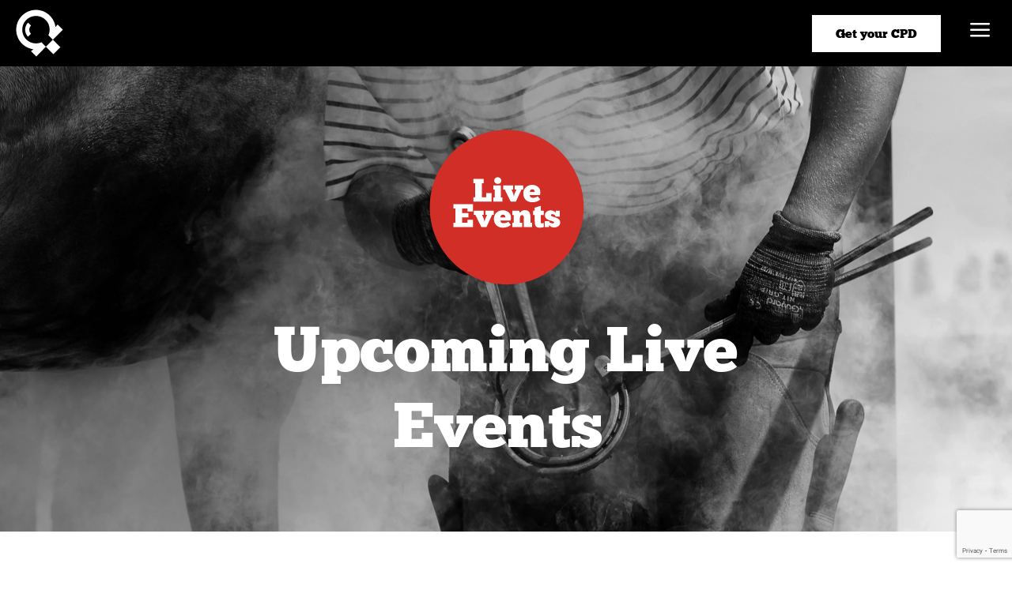

--- FILE ---
content_type: text/html; charset=utf-8
request_url: https://www.google.com/recaptcha/api2/anchor?ar=1&k=6Le0b40mAAAAAGJpYBI0CzA35Lxy1QBeBUWYMdor&co=aHR0cHM6Ly9zY2llbnRpZmljaG9yc2VzaG9laW5nLmNvLnVrOjQ0Mw..&hl=en&v=naPR4A6FAh-yZLuCX253WaZq&size=invisible&anchor-ms=20000&execute-ms=15000&cb=z2k5qtwdgu7
body_size: 45124
content:
<!DOCTYPE HTML><html dir="ltr" lang="en"><head><meta http-equiv="Content-Type" content="text/html; charset=UTF-8">
<meta http-equiv="X-UA-Compatible" content="IE=edge">
<title>reCAPTCHA</title>
<style type="text/css">
/* cyrillic-ext */
@font-face {
  font-family: 'Roboto';
  font-style: normal;
  font-weight: 400;
  src: url(//fonts.gstatic.com/s/roboto/v18/KFOmCnqEu92Fr1Mu72xKKTU1Kvnz.woff2) format('woff2');
  unicode-range: U+0460-052F, U+1C80-1C8A, U+20B4, U+2DE0-2DFF, U+A640-A69F, U+FE2E-FE2F;
}
/* cyrillic */
@font-face {
  font-family: 'Roboto';
  font-style: normal;
  font-weight: 400;
  src: url(//fonts.gstatic.com/s/roboto/v18/KFOmCnqEu92Fr1Mu5mxKKTU1Kvnz.woff2) format('woff2');
  unicode-range: U+0301, U+0400-045F, U+0490-0491, U+04B0-04B1, U+2116;
}
/* greek-ext */
@font-face {
  font-family: 'Roboto';
  font-style: normal;
  font-weight: 400;
  src: url(//fonts.gstatic.com/s/roboto/v18/KFOmCnqEu92Fr1Mu7mxKKTU1Kvnz.woff2) format('woff2');
  unicode-range: U+1F00-1FFF;
}
/* greek */
@font-face {
  font-family: 'Roboto';
  font-style: normal;
  font-weight: 400;
  src: url(//fonts.gstatic.com/s/roboto/v18/KFOmCnqEu92Fr1Mu4WxKKTU1Kvnz.woff2) format('woff2');
  unicode-range: U+0370-0377, U+037A-037F, U+0384-038A, U+038C, U+038E-03A1, U+03A3-03FF;
}
/* vietnamese */
@font-face {
  font-family: 'Roboto';
  font-style: normal;
  font-weight: 400;
  src: url(//fonts.gstatic.com/s/roboto/v18/KFOmCnqEu92Fr1Mu7WxKKTU1Kvnz.woff2) format('woff2');
  unicode-range: U+0102-0103, U+0110-0111, U+0128-0129, U+0168-0169, U+01A0-01A1, U+01AF-01B0, U+0300-0301, U+0303-0304, U+0308-0309, U+0323, U+0329, U+1EA0-1EF9, U+20AB;
}
/* latin-ext */
@font-face {
  font-family: 'Roboto';
  font-style: normal;
  font-weight: 400;
  src: url(//fonts.gstatic.com/s/roboto/v18/KFOmCnqEu92Fr1Mu7GxKKTU1Kvnz.woff2) format('woff2');
  unicode-range: U+0100-02BA, U+02BD-02C5, U+02C7-02CC, U+02CE-02D7, U+02DD-02FF, U+0304, U+0308, U+0329, U+1D00-1DBF, U+1E00-1E9F, U+1EF2-1EFF, U+2020, U+20A0-20AB, U+20AD-20C0, U+2113, U+2C60-2C7F, U+A720-A7FF;
}
/* latin */
@font-face {
  font-family: 'Roboto';
  font-style: normal;
  font-weight: 400;
  src: url(//fonts.gstatic.com/s/roboto/v18/KFOmCnqEu92Fr1Mu4mxKKTU1Kg.woff2) format('woff2');
  unicode-range: U+0000-00FF, U+0131, U+0152-0153, U+02BB-02BC, U+02C6, U+02DA, U+02DC, U+0304, U+0308, U+0329, U+2000-206F, U+20AC, U+2122, U+2191, U+2193, U+2212, U+2215, U+FEFF, U+FFFD;
}
/* cyrillic-ext */
@font-face {
  font-family: 'Roboto';
  font-style: normal;
  font-weight: 500;
  src: url(//fonts.gstatic.com/s/roboto/v18/KFOlCnqEu92Fr1MmEU9fCRc4AMP6lbBP.woff2) format('woff2');
  unicode-range: U+0460-052F, U+1C80-1C8A, U+20B4, U+2DE0-2DFF, U+A640-A69F, U+FE2E-FE2F;
}
/* cyrillic */
@font-face {
  font-family: 'Roboto';
  font-style: normal;
  font-weight: 500;
  src: url(//fonts.gstatic.com/s/roboto/v18/KFOlCnqEu92Fr1MmEU9fABc4AMP6lbBP.woff2) format('woff2');
  unicode-range: U+0301, U+0400-045F, U+0490-0491, U+04B0-04B1, U+2116;
}
/* greek-ext */
@font-face {
  font-family: 'Roboto';
  font-style: normal;
  font-weight: 500;
  src: url(//fonts.gstatic.com/s/roboto/v18/KFOlCnqEu92Fr1MmEU9fCBc4AMP6lbBP.woff2) format('woff2');
  unicode-range: U+1F00-1FFF;
}
/* greek */
@font-face {
  font-family: 'Roboto';
  font-style: normal;
  font-weight: 500;
  src: url(//fonts.gstatic.com/s/roboto/v18/KFOlCnqEu92Fr1MmEU9fBxc4AMP6lbBP.woff2) format('woff2');
  unicode-range: U+0370-0377, U+037A-037F, U+0384-038A, U+038C, U+038E-03A1, U+03A3-03FF;
}
/* vietnamese */
@font-face {
  font-family: 'Roboto';
  font-style: normal;
  font-weight: 500;
  src: url(//fonts.gstatic.com/s/roboto/v18/KFOlCnqEu92Fr1MmEU9fCxc4AMP6lbBP.woff2) format('woff2');
  unicode-range: U+0102-0103, U+0110-0111, U+0128-0129, U+0168-0169, U+01A0-01A1, U+01AF-01B0, U+0300-0301, U+0303-0304, U+0308-0309, U+0323, U+0329, U+1EA0-1EF9, U+20AB;
}
/* latin-ext */
@font-face {
  font-family: 'Roboto';
  font-style: normal;
  font-weight: 500;
  src: url(//fonts.gstatic.com/s/roboto/v18/KFOlCnqEu92Fr1MmEU9fChc4AMP6lbBP.woff2) format('woff2');
  unicode-range: U+0100-02BA, U+02BD-02C5, U+02C7-02CC, U+02CE-02D7, U+02DD-02FF, U+0304, U+0308, U+0329, U+1D00-1DBF, U+1E00-1E9F, U+1EF2-1EFF, U+2020, U+20A0-20AB, U+20AD-20C0, U+2113, U+2C60-2C7F, U+A720-A7FF;
}
/* latin */
@font-face {
  font-family: 'Roboto';
  font-style: normal;
  font-weight: 500;
  src: url(//fonts.gstatic.com/s/roboto/v18/KFOlCnqEu92Fr1MmEU9fBBc4AMP6lQ.woff2) format('woff2');
  unicode-range: U+0000-00FF, U+0131, U+0152-0153, U+02BB-02BC, U+02C6, U+02DA, U+02DC, U+0304, U+0308, U+0329, U+2000-206F, U+20AC, U+2122, U+2191, U+2193, U+2212, U+2215, U+FEFF, U+FFFD;
}
/* cyrillic-ext */
@font-face {
  font-family: 'Roboto';
  font-style: normal;
  font-weight: 900;
  src: url(//fonts.gstatic.com/s/roboto/v18/KFOlCnqEu92Fr1MmYUtfCRc4AMP6lbBP.woff2) format('woff2');
  unicode-range: U+0460-052F, U+1C80-1C8A, U+20B4, U+2DE0-2DFF, U+A640-A69F, U+FE2E-FE2F;
}
/* cyrillic */
@font-face {
  font-family: 'Roboto';
  font-style: normal;
  font-weight: 900;
  src: url(//fonts.gstatic.com/s/roboto/v18/KFOlCnqEu92Fr1MmYUtfABc4AMP6lbBP.woff2) format('woff2');
  unicode-range: U+0301, U+0400-045F, U+0490-0491, U+04B0-04B1, U+2116;
}
/* greek-ext */
@font-face {
  font-family: 'Roboto';
  font-style: normal;
  font-weight: 900;
  src: url(//fonts.gstatic.com/s/roboto/v18/KFOlCnqEu92Fr1MmYUtfCBc4AMP6lbBP.woff2) format('woff2');
  unicode-range: U+1F00-1FFF;
}
/* greek */
@font-face {
  font-family: 'Roboto';
  font-style: normal;
  font-weight: 900;
  src: url(//fonts.gstatic.com/s/roboto/v18/KFOlCnqEu92Fr1MmYUtfBxc4AMP6lbBP.woff2) format('woff2');
  unicode-range: U+0370-0377, U+037A-037F, U+0384-038A, U+038C, U+038E-03A1, U+03A3-03FF;
}
/* vietnamese */
@font-face {
  font-family: 'Roboto';
  font-style: normal;
  font-weight: 900;
  src: url(//fonts.gstatic.com/s/roboto/v18/KFOlCnqEu92Fr1MmYUtfCxc4AMP6lbBP.woff2) format('woff2');
  unicode-range: U+0102-0103, U+0110-0111, U+0128-0129, U+0168-0169, U+01A0-01A1, U+01AF-01B0, U+0300-0301, U+0303-0304, U+0308-0309, U+0323, U+0329, U+1EA0-1EF9, U+20AB;
}
/* latin-ext */
@font-face {
  font-family: 'Roboto';
  font-style: normal;
  font-weight: 900;
  src: url(//fonts.gstatic.com/s/roboto/v18/KFOlCnqEu92Fr1MmYUtfChc4AMP6lbBP.woff2) format('woff2');
  unicode-range: U+0100-02BA, U+02BD-02C5, U+02C7-02CC, U+02CE-02D7, U+02DD-02FF, U+0304, U+0308, U+0329, U+1D00-1DBF, U+1E00-1E9F, U+1EF2-1EFF, U+2020, U+20A0-20AB, U+20AD-20C0, U+2113, U+2C60-2C7F, U+A720-A7FF;
}
/* latin */
@font-face {
  font-family: 'Roboto';
  font-style: normal;
  font-weight: 900;
  src: url(//fonts.gstatic.com/s/roboto/v18/KFOlCnqEu92Fr1MmYUtfBBc4AMP6lQ.woff2) format('woff2');
  unicode-range: U+0000-00FF, U+0131, U+0152-0153, U+02BB-02BC, U+02C6, U+02DA, U+02DC, U+0304, U+0308, U+0329, U+2000-206F, U+20AC, U+2122, U+2191, U+2193, U+2212, U+2215, U+FEFF, U+FFFD;
}

</style>
<link rel="stylesheet" type="text/css" href="https://www.gstatic.com/recaptcha/releases/naPR4A6FAh-yZLuCX253WaZq/styles__ltr.css">
<script nonce="0ek84TaNwNjdZk__dbqxsQ" type="text/javascript">window['__recaptcha_api'] = 'https://www.google.com/recaptcha/api2/';</script>
<script type="text/javascript" src="https://www.gstatic.com/recaptcha/releases/naPR4A6FAh-yZLuCX253WaZq/recaptcha__en.js" nonce="0ek84TaNwNjdZk__dbqxsQ">
      
    </script></head>
<body><div id="rc-anchor-alert" class="rc-anchor-alert"></div>
<input type="hidden" id="recaptcha-token" value="[base64]">
<script type="text/javascript" nonce="0ek84TaNwNjdZk__dbqxsQ">
      recaptcha.anchor.Main.init("[\x22ainput\x22,[\x22bgdata\x22,\x22\x22,\[base64]/[base64]/UC5qKyJ+IjoiRToiKStELm1lc3NhZ2UrIjoiK0Quc3RhY2spLnNsaWNlKDAsMjA0OCl9LGx0PWZ1bmN0aW9uKEQsUCl7UC5GLmxlbmd0aD4xMDQ/[base64]/dltQKytdPUY6KEY8MjA0OD92W1ArK109Rj4+NnwxOTI6KChGJjY0NTEyKT09NTUyOTYmJkUrMTxELmxlbmd0aCYmKEQuY2hhckNvZGVBdChFKzEpJjY0NTEyKT09NTYzMjA/[base64]/[base64]/MjU1OlA/NToyKSlyZXR1cm4gZmFsc2U7cmV0dXJuIEYuST0oTSg0NTAsKEQ9KEYuc1k9RSxaKFA/[base64]/[base64]/[base64]/bmV3IGxbSF0oR1swXSk6bj09Mj9uZXcgbFtIXShHWzBdLEdbMV0pOm49PTM/bmV3IGxbSF0oR1swXSxHWzFdLEdbMl0pOm49PTQ/[base64]/[base64]/[base64]/[base64]/[base64]\x22,\[base64]\\u003d\\u003d\x22,\x22ajTCkMOBwo3DrEXDnsKHwrJEw7rDrcOOKcKCw4E6w5PDucOyUsKrAcK+w6/[base64]/[base64]/DtiwXw5Ykw69HwqnCkh8Ow54OwqZNw6TCjsKywpFdGyh0IH0gFWTCt0bCmsOEwqBfw6BVBcO4wq1/SDZIw4EKw53DtcK2wpRKDmLDr8KTJcObY8Ktw5rCmMO5E2/DtS0UOsKFbsOkwrbCuncJPDgqIsOvR8KtCMKGwptmwpbCqsKRIRnCnsKXwot/wqgLw7rCu0AIw7skdRs8w7/[base64]/DnsO+w73DgcKaQcO9FcO/w4BUwo0WN1JXa8OjAcOHwpsrQ05sAWw/asKMJWl0YAzDh8KDwokgwo4KKAfDvMOKd8OJFMKpw67DkcKPHBFow7TCuwFswo1PK8KWTsKgwr/CpmPCv8OWZ8K6wqF9TR/Ds8O4w5x/[base64]/DssKDYnHDk8OMwqjCk3BgwrnChsKbf8OSwoTCokZfCFrClMKjw5zCkcKMMxJRQjoXQMKlw7LCtcKtwqDCq2LDih3DssKEw6vDkH5SbMKfT8ODaHR/cMO3wo1twpdLE0HDicO2fgpKBsKTwpbCpDJ5w59QDFETf13Cin/CrcKVw6PDgcOSMjHCl8KSw4LDjMKeIylccmLCqcOxK1bCmjMnwo8Mw4d3L1vDgMKRw6hgEXJfKsKnw4JJL8Kzw4d/Hmh1JjPDlUYxSMOUwqUlwq7CqmLDosO7wr9gQMKIJX9RAw86wqjDvsOMBcK4w4fDu2RNT2rDnEs6wpozw6rCi0EddU09w5zDtws6KHQrBMOuFsKjw5k9wpLDuQXDvH12w7/DnT06w4rChyEJMsOPwpxTw4/DmMOGw7PCrcKIM8Ozw4fDiEkgw55Sw7BDAcKdFMKnwp8sRcOowoQmw4smSMOUw40QFyvDoMOmwpE/w69iTMKnKcOnwrrCjMODcRN8UhfCtx/[base64]/[base64]/CsDF0w73CnVJ2wqjCjMKvQg56f0scYSkDwp3CrsOKw6VDwqzDu2PDrcKCBsK1BlPDqcKAWsKMwrrCvgHCo8O6F8KzHHnCgmPDmsOqD3DCkjXDoMOKZcKrDAgpP1cULVnCocKcw44YwqpyHQhlw7rCocKlw4jDqsOuwozCpwcYDcOoFCzDmCdnw4/CpsOPUMOgwpXDjCbDtMKlwoxVNMK9wqnDj8OnSicSSMK7w6/[base64]/DnWnDu2k7wrUvXcO9c8K3wpoGJjHDvBBCc8KQPXnDn8KVwpNYw41bw4g6w5nDvMOMw4/Dgn7Dh0AcCsOkFiVEYUvCoHt7wpnCllXCm8OPAjk4w5I9FXh+w4XCqMKsMxfCihAFCsOcMsKeUcK3YMOFw4x+wp3Cg3oxOjfCg2LDvlnCsl1kb8Klw5FOB8OrFGUkw4zDr8OgIwZSacKDe8KhwoTCmHzDlyB0aWZfwqHDhlLCv1rCnmlJBkZsw6/DpRLCssOww6lyw6R5UCQpw6gmTj5iCcKVw6Bjw4UDwrF+woTDpcOLw6/DqwPDtijDvMKVYl5yQ2XCm8ORwqPChFHDjTIWWCzDicKxZcO4w7MmZsK7w7DCqsKUE8K7VsO1wpsEw6ETw5Vswq7CoUvCrkg2H8KXw5c8w4tKCFh8w58qwrPDs8O9w7TDo1g5QMKsw7jDqjNjwqXCoMOSd8OPESbCjSjCjxXCisKYCx/DjMOzccO/[base64]/DqQ7Ct8KJw4jDmU0DBUkIMcO2wq5LFcKFwqLDrsK8wobDoAJzwolwL34rGsKQw4zDqkBuIMK6wrnDl1g9Qj3ConQKGcOiLcKAFAfCm8OWMMKlwqgYw4fCjj/[base64]/wr8ewrUNw5cZIMKPAi/DucKiwqDCrcOnw5dFw7wXKQDCp1EwaMOkw4nCuULDksOmdsKhb8KDw6glw6XDjxnCj00cf8O1ccO/IXg1NsKpesOewr40LcO1elHDjsKRw6PCo8KSZ0nDilZeC8KadnzDlMOgw6E6w5pbBCIBSsKaJMKqw6nCucOsw4zCksO+w4nCgnTDs8K6w7lfHg/CjU7Cv8KKRMOJw7rDgCZGw67DjxcLwq3DrmvDoBMrRcOIwqQ7w4ANw7bCksOzw6rCm3FBfyPDp8O7ZERHTMK/w7EdN0/CkMOnwpjCihlHw4FrewMzwr4Aw6LCi8Klwp0twojCicOGwrJPwrJhw6oeNlLCtgtiOBlcw405B2J+G8Oqw6PDuhJUXHY7wo/DgMKqAToEKHYHwoTDn8Kgw47Ci8OpwrdMw5rDoMOGwpl4I8KFw5PDgsK0wrDCgnp/[base64]/CD3CoT4pwoUgw6vCs8O4wpwQfFFiwoQ+w7rDrSDCjMOOw4QewqNywqUmasOxwrXCs01jwoU/ZnwTw4LDvFXCqgxUw5UTw5HCoH/[base64]/DlsOzDcKDMsKFZwB6Q2jDkMKROjnCmMKUwrzCnMOub33DvD0dGMKuIkzCosOSw78tLsK0w5dhDsKjG8Kyw7jDvMKfwq7CrsOcw5VWaMOYwos9JXd6wpTCs8ORPStBUicywpYnwpg2Y8KUWMKSw5M5BcKwwrU5w7REw5XCpEQmwqZ/wpwlYn8VwpLDs0xMasKnw4xPw4kTwqt1X8KEw47DksK/[base64]/[base64]/[base64]/[base64]/DpsOpZ8OUw6UKw6NoO8K2wpLCigPCjTdew4oIcsOYAcK0wp3DlQpCwqh6YlfDosKuw6nDgmLDs8OrwoVMw60LDU7CimwRfFzCi1HCtcKxHcKVC8KmwoPCj8OQwrFaFMOYwrx8bxfDpsKJHiPCpz1MD2/DicKaw6PDtMOWwrVewoLCs8KZw5V1w4lyw4YXw7/CpAJ4wrg0w5Uqwq0/[base64]/Do8Kmcik7CFIwem5hUcKCwozDr29INMKiw5B0OsKyVmTCl8OIwo7CrMODwpBsPHh5LWgRDEtuUcK9w5QwKVrCqcOPU8Kpw6wbcQrDnxHCjADCgsOwwozChAR5Bw0ew79sdmvCjDVsw5g/GcKxwrfDrUrCo8O7wr5AwpLCjMKDYsKEWk3CgcOaw5LDmsOvVsOIw5jCnMKhw60Wwrs8wq1gwr/CisKGw58cw5TCqsKNw7zDiSJ6OcK3cMK6GDLCgy0uw5jCuF4Aw4DDkgNJwrEjw6DCtCbDpF9UEsOLwrZ7acOGCMKYQ8KSw7I/wofCgzLDv8KaGlYjTDLDqU7DthN2wq8jUMKpCXNbbsOxwrXCtH9dwq5Iwo/CuAdQw5bDmEQ2RDLCssOWwro6ccOEw67CicOfwqpzJk/DtEcqBVQpXsO4I0t7RB7CjsO+RhVaS35qw6fCiMOfwoDCpMOldzk4A8KJw5YGw4IHw4vDt8KOPQfDihFsRMOyXiXCr8K3IRbDq8OMIcKywr9zwp3DnhXDrVDCnhfCl37Ck17Dt8K8NkMtw41sw40ZDcKBTsKDCTkQEA/CnRnDoTjDiHrDgCzDj8Otwr10wr/ChsKROlXDqhrClcKfPwzCukXDusKZw6gfGsKxJVM1w7PCpn3DnSzDrsOze8O/wojCoiYHeGbCmgzDhHbDk3IyZRbCucK2woUdw6jDmsKpYTPCoScOOEXClcKawqLDmRHDjMOLEFTDvsOQPyNHw5t1wonDpMKOax/CtcOlcUwzV8K9FzXDsiPDrMOSPWvCnSMUIMKBwoPCmcK6aMOHw6nCny52wpdmwpxSFT/CqMOnNsKYwrAXEEV+dRNcJsKfJDpYXwPDnGRyGBUiwpLCvzbDkcKuw7jDr8KXwowpLWjCk8KMw7FOdBvCjsKHAwh1wpIefWVLP8Oow5jDrcKCw4Vlw58WaSrCsGVUPcKiw6NFZcKow5k/wqV1KsK6wrYpVy8xw7x+RMKIw6ZHwovCjcKoI1bClMKgYgciw6J4w4lGWTHCkMOJMxnDlQoTUhhqfio0woZwSBjDqhDCs8KBJzF3JsKYEMKvw6JSdAbDvnHCgVsxw6Z2bnLDtMO9wqHDijfDuMOvecOew40iKTpTMhjDlz55wo/DpMOVDjrDvcKnAhV4PMOuw7DDpMK4w7nCmSjCtsO4BXrCqsKAw4wxwo/[base64]/aUQ3EgpXEGwJwrEZbwYvKkwwKMKUbcOCSFrCksOGSxQ9w7zDkjHCiMKqX8OtH8Onwq/CnX0rQQxHw5hWPsKgw44YC8OjwobDtHTCkXcBw6bDuztEw6l0dSNgw7jDhsOFEyLCqMKDSMO4NcOsQsODw63Cl3XDlcK8DsOWKkfDoBTCisOlw6zChxFmEMO0wpt0f1pceAnCmjc4UsO/w6YFwqwZXBPClT3CkDEww4xIwojChMOrwonCvMO4fxsAwqQnJMKLRFUfFlrCrWRCMzlTwo1vaHZKHGBFf1RqKzUbw5cCFwrCvcK7CcOxwrXDiVPDmcK+AMK7TEsjw43DlMOGb0YHwrI/NMKQw6/Cn1DDpsKOelfCgcKHw7XCtsKiw649wpjCpcOwXmkdw6jDkXLCkAnCuT44d2pARAMuwrXCh8OKwqgIw4nCm8K3a3vDpMKfQDbCulDDmTvDjA5NwqcWw6vCt1BPw53CtxJmD0jCvgYVSw/DnA8mw6rCjcOpTcOjwrbCtMOmF8K2D8OSwrlFw5Q7wqPDgCLDsVY/wrTDjxFVwp3DrCDDn8O3YsO2WkEzEMOCD2Ikwo7CvMOOw4ZCR8KraEnCkjrCjg7Cn8KfHhdTccO7w5bCjBnCnMOJwqzDmnhsU2/[base64]/Wh7Djn0NFx50QWvCkVlTwpkYw50GcTtvwqx1A8KaUsKmFsO+wqHCgMKUwqfCnEDClG5uw7MOwqgcKj7DgFPCoVV1EMOqw7wzUnnCqsO/TMKeDcKzaMKeGMKgw4fDqyrCgXzDumVoNcO3bsKcM8Knw5JwGzFNw5hneiIVScOQdBAsc8KtXF9ew4PCoS5ZCQ9MbcKhwpcNFWTDpMOMVcKHw6nDiU4OR8Otw74BX8ODJDBowpJsfBTDgMKLb8OOw6zDnQrCuhMiw5d8XcKrwr7Cp2ZCUMKcwoM1EsOSwqQFw6/CtsKCSgLCi8KNG1rDii9Kw6UrRsOGVsOzDsKHwrQYw6rCrx5pw40bw60gw6J0wrFAacOhIxtxw7xRwoh5UhvChMK4wqvCpAkuwrlTesOEw7/Dn8KBZCxKwq/ComTCpALDoMOwQBopw6rDsHJGwrnCrQleHH/DkcOmw5kTwr/CksKOwr87wrVHCMOLw4fDiWnCvMOKw7nCqMO/woMYw4UqKBfDpDtfwpF+w7tlKgbCuQpsC8ObbEksVSjChsKuwpHCqSLCrcOzw6ByIsKGGsK8wqAVw7vDqsKuTMK3wrg3w4E/woteTFLCuwR9wpANw5oqwo/DusO6AcK8wpnDlBo9w6A3YMKhRUvCtzhkw4EXDWtrw7HCqnFeeMKfbMOPQ8OxUsKNNRDDtRHDjsOtQMKMDlXDsmnDscOpPcOHw5VsT8K6f8Kbw7TCgMOewrVMfcKRwp7CuSjCrcOkwqfDkcO3NFA/[base64]/AsOFw4VQejRiPXDChzgEJk1Uw5FUf2sxd2cZCFVmw6gYwqlVwpkNwrfCvAUCw6MLw5ZeTcOnw6QBEsK5McKcw5Fuw51Oa0hFwqlvDMKRwppkw7/DukNuw7hPd8K1fDFIwp7Cq8KtCcOawroOdAQaS8KIM1XCjRR9wrLDmMONOG/CgjTDqMOIRMKaV8K4TcKswp3DngwXwoA2woXDjEjDhsO/PcOgwr7DscOVw7pVwpBQwpVgFTPCkcOpCMOfNsOdR3HDjUPDrcK9w6TDmWc8wpd0w67DocOfwoh5wpbCtMKafsKoX8K6GsOfT2vCgk5bworCt09VTzfChcO1BWlFO8OpFsKAw5cxXVnDm8KAD8O5VGrDrR/DmMOOw5rCpndswqEbwp9Yw6vDuSPCt8KHMTsMwpc3wrzDvcKjwq7Ch8OGwrFzwqDDkcOcw6DDjMKwwr3Dhx/[base64]/BsOswpQ0McK/wo/DlsOcPATDusOVcMO+wqvCrsOcYsKnMHIgWSjCocOFasKJXB94w73Chj0ZEMO5OFJOw5HDpcOtTGPCr8KPw5JnG8OKasOlwqYJw7ZrPMOOwp8bPQBcShxydH/CvcKFJMK5HBnDmcKXKsK9Zn0mwpLCvsO/ZsOdYRbDqsODw4Y3LsK4w6Aiw7YiXyJiO8O/FkTCiCrCg8O2NcOZEy/CvsOSwq1VwqQ2wqXDlcKEwr7DrU5cwpAcwoslL8KlIMOrHjxVPcOzwrjDh38sb1rDusK3QTIte8KDVQZqwpB+S3LDpcKlF8KNRRvDqk7CiXArI8ONwpIFVTsWO1vDjMOoHHDCssOZwrlHPsK6wo/DssKPfMOGZ8KdwqTDoMKfwrbDqUp1w7fCssKzQ8O5d8KVZMOrAGfCj03DgsOCGcKLPiQDwoxDw6jCuwzDkD0XQsKcEGHDkVorw7kpBX3CugXCp2rDklHDlMORwqnCmcODwobCjBrDv0vDi8Olwq9SEcK2w70TwrTCvXMVw59SXg/CowfDpMKEw7ojKkXChhPDt8KiTkTDjl4xLX0ew5QdFcOCwr7Ck8OIScOZPQBsPDUdw5wTw7PDoMOmfAdhXcKxw5UZw4R2e0ElL3LDt8KZagwKfh/DncOlw4DChF3CtsOGJy1dGlLDgMKgE0PDosOtw4DDjiPDni0tdcKJw7R3w4TDhx0gwrLDq31DD8Oqw71Rw6JBw61TMcK/KcKECMOBYMK7wqkcwplww4cOccKmJcOqFsKSw4bCs8KVwozDmz9fw6PCtG0nBsOwe8KzScKsVMOBJTV1W8Ohw6rDocObwo7Cg8K3J3JEXMKNUzlzwobDtsOrwoPCgsKiQ8OzNxgSaFYoN0dbUcOeYsK8wqvCvMKKwogmw5TCmsOjw7o/[base64]/DllPCtD7CvX3CmHPDl2oLb8KKTcKHwojDsMKrwpvDmjPDhU/CkR/Cs8KTw7wpAz7DqiTCgT3CuMKuFsOewq9TwoEuesKzbnd9w61rUkZ2wqnCnMKqD8KrVynDvUrDtMOvwoTDjXUdwrPDjGfCrn8lBxbDp2giWj/Dm8OtA8O9w64aw787w5wYKR1TDWfCpcOUw6/CoFxQwqfCnyfDnkrDt8Kqw7pLdHN2A8KZw7vCh8OSWsOiw4tdwqsPw4RYBMKpwrRjw5E7woVbIcOqFDwoWcKuw4MswobDrMOBwpoXw7HDjl/DkkTDp8OoIHJwGsORV8K1IGkcw6Vqwol6wo03woolw73CrDrCmsKIMcK+woAdw5PCksKWLsKEw7DCglNZDCLCmirCnMKIHcK2J8OZPGt9w44fw57Dg1AZw77DuUBXRcK/aTXCksOENcKNfX52S8O2woYDwqI7w6XDhkHDvRtEwocVREPDncOSw7DDtsOxwo4LWXkZwrhBw4/DoMOvw714wp0lwqvDn10Ww4wxw5tCw6Zjw75Yw7rDm8K4RzbDok9rwoFgfDMzwp/Cm8KVB8K0DlXDt8KIWMKHwrzDmsKQPMK2w5XCssOpwrZ7woMsLMK4w4AcwrIYGkxacXtdBMKOZBnDu8KxfMOpacKawrMow6l1aAUoZ8OZwq3DlCdYH8KFw6TCpcO7wqTDgRETwrvCgRRswo8sw4B2w4/DrsKxwp4tdsK8F0oMEjPChy8vw69dPmVLw4PCkMOSw6bCsmEhw6/[base64]/[base64]/CqTBPXcOaUHnCt8KgaVHCtcOlTzxpw6IXw7lBc8Kfw47CisORJcOxUyEqw7LDvcOjwq4WbcKyw40Ew5/Ctn1cXMOnKDfDhsOUKgzDi2jCsHrDu8K0wrfCh8KXJRbCtcOfKCEawowGLThuw74dFG7Cgh3DtTcvO8KKA8KLw7fDvErDtsOJw5vDp1nDtnnDj1bCp8Kuw6ttw6IQDEQVEsKSwq7CsjfCg8OhwoHDrRpBB21/[base64]/CjMOVw7fDrR/CrsOMYy5jKynDg8K/wpoow7oQw47DhkhXC8KCKMKYLVXCrnd0wq7DsMOpwrkNwoFDPsOvw6hAwo8OwpoEQ8Kfw5XDvsOjKMOoDm3Cti45wpDCgC/CssKjw7EyNsK5w4zCpxUfGlLDgwBGKhPDhU81woTDjsOfwq44SHExXcOmwpzDusKXXsK/[base64]/CiHdGw61oOHrDtMOWBsOdwr/DoUbCisOkw57Cn8KOAhg7wp7CpcKAwrslwpJcBsKBMMOSc8Oew5ZJw7fDlgXCssKxBk/[base64]/[base64]/w78qecKcdMOAf8KkTyLCl8O/[base64]/ShvDnBwjwqDCuSN8XsKWwqbCq8Kuw4w/w4Z1ScOiMl7ClQHDoWgREcKHwpwjw4fDqihsw41yTMKzw7fCp8KODgfDm1ZHwpvCkmJzwqphYALDhR/[base64]/w63DuGrDrMODw6vDqxDCh8OVZcKLwqLClMOFJcO1ND3DtSIae8O0cUHDqMOqbcKdEcK3w4rCgcKXwpEWwoXCok/CkD13Zn1zfVnCkh3DrcONBMO4w6LCi8Kbwo3ChMONwoAvVkNLHRo0XXoNe8KGwpTCiRfDo1o+wr47w7HDmsKzw50uw7zCscKvSgAAw58ybMKOfgPDuMO/JMKDaSl/w4DDmg3DusKWTWUVPsOGwrHDjyoAwoXCp8OJw4NOw77CjAd5NMKCRsOcBF3DisKiBVlcwoAQT8O3BhvDoXpzwrUcwqo0wqppRB/CqRfCjW7DshLDlHPDlMOSPTgxWAAyw6HDlk46wrrCsMOaw6Y1wq3DvMO4cmYlw6sqwpUAf8OLCivCkF/DmsK9eRVuD1bDkMKXfznCllc8w5kBw4oDICkfHWDCtMKLVVXClMKbY8KbZcKiwqh5M8KuQlpZw63DsWzClCgHw78MDx1gw41Bwr7Cu0/DkTkYCmt7wqbCuMOJw5B8woIaDcO5wrU5wrXDjsOuwqrCgkvCgMOsw6fDuUdXN2LCqsOiw5EeUMO5w5RdwrLDoSpDw7NUTllBEsOuwp1uwqPChcKzw5VmScKvKcKLe8KvMFhdw5cFw6fCvsOCw7nCgWrCvQZEZWEow6jCuDMww5F/[base64]/VFvCoFfDgsKLw5TDlRQOwp7CqcKjw5kSTcKHw7rDjjLDinrDuD4fw7DDqzPDnn8TIsOKDcKNwrnDkA/DpybDocKvwq87woV7GcOgw7kIw74kZ8KawoU/DcO2d2JINcODLMOpfwFHw6o3wrnCksOswqI7woLCpTXDiDFCdk/CvTHDmMKdw7Rywp3CjgXCqSgewpLCusKbwrHCsSc7wrfDiXfCuMK8RMKlw5fDgsKEwq/[base64]/[base64]/Cp31xw7XDsMK7w77CvsK0TsOWFMORw6NDwqhCaHDDjQFIEHQgw5XDjRs8wr/[base64]/w4HChxjClcKxw7LCl2YJCcKtC3Q5TcKlQMK7wqnCkcOVw7Z0wr3ClsO3axDDrGMbw5/DgTRBIsOlwoVdw7nCvDnCqwdTNgZkw6HDj8O5woRuw6Iuw7/DusKaInbDhMKcwrIWwqkJM8KCdDLCusKhw6XDsMOUwqbCvmEMw77Dij8VwpYscwbCisOuLSxiWAU4IsKbZ8O8AUhHGcK+w53DuWItw6gELhTDlG5Fwr3CtlbDvMObCEN+wqrCqj0Kw6bCvBkZPlvDqCzDnynDqcO+wo7Dt8O5SS/DhFzDgsOjExVQwojCm1tjw6gnF8KZasO2Gh19wqdpZsKCKkw7wrUpwp/DnsO2HMK5ZlrCpArChgzDtHrDqcKRw63DrcOaw6JRP8OGfS57ZAwQWBTDjXHCnx7Dil7Dr3UsOMKUJsOPwoLCpRXDqVbDqsKBGS3DpsO3fsO2wozDmcOjT8KjKcO1w4UhNBo2w6fDtyTClMKRw6fDjDXCpFnCljYdwr/DqMOFwrAuJ8KFw7nCo2jDn8ObIxbDhMOowrokai5eDsKeJkxiwoQEfsKmwpbCg8KeLcK2w6/DjcKXwpPClxNxwq9mwpkawpjDvsO7R1jClVjCp8KJWjwJwpxywrB/[base64]/DmwIoP8KZHxQUHMKuw7UaOcKsb8KPwpvCncKRU2wzDzXDkMOrdMKwLmULEUDDqsO4OXF3DTgQwqVXw50fPMOQwoNfw6rDrjhuXGLCs8KVw5QgwqYPEgkGw6zDlcKdCsK7dQXCp8Ojw7rCrMKAw5zDnMKcwonCogTDn8K5wpcFwoTCkcKxK3nCrXQIX8O/wp/DmcOQw5kaw7o7DcOjw7JKM8OAaMOcwpPDiD8HwrLDv8O8bcOEw5hJCgAkwrZqwqrDsMOpw7vDpg/[base64]/bxd0AXJydcKdcMKbdMKFw4/[base64]/DssOBcWzDq8KQb3nCvcKaQUvDgjgHLsKOVcKbwpDCssKDw57CllrDl8KJwq96d8OYwrFVwpfCmmHCsQXDj8K7BRLDuirCosO9Im7Dq8O4w4/CiG5oA8O4UyHDicKGR8O8dsKcw7kawpNewr3CiMO7wq7CicKNwpgMw4TCkcKzwpfDk3LDpntmBihmcStGw6ZxC8OHwolRwojDiFIPIGzDklxXwqZdwqg6w6HCn2bDmiwAw43DrGNnwrbDtRzDvVNBwqcJw6whw5QzZS/[base64]/[base64]/CiMKkTsOow5E0MiZcwrspQRhKHWVcIcOGZBXCoMKhNQYGwolOw5PCmMOPDsK0Th3DlAZTw5BUJGDCtyMuesKQw7TDrC3Cr2lfHsO+WjBdwrHDlVoYw5EXXMKSwqPDnMOPNMOWwp/DhAnDnjNuw4Vsw4/Cl8Kqwog+Q8Kdw5bDk8Kqw7o4O8KtYsO3NwPDpD7CtcKlw6FOUMOyHcKVw6ttBcOWw4jDjnsyw6LDiA3Dqik6DgB7wpQlZMKPw6PDgHXDksKqwq7DqA8kIMO3QcKgLCjCpjLDsTJpIWHDvA1/b8OPUArDgsOAw45KBn3Dk2/[base64]/ZcO2B0nCgibChMKge04SYiZVwrIZQCxrw7bCsUnCnxLDjU3Cvg5sGMOgH3Epw6gqwo7DqcKowpLCn8KUVT8Iw7vDhA0LwowyYRNgegDCnCbDhXbCkcOEwo85w7jDlcOzw4JFWTkUUMOrw7XCuHXDrnbCi8KHG8K4wq/DlnzDpMKkesK6w6RKQQR7RMKYw4kNMEzDrsOqB8ODw4TDtlobZAzCliIlwqhMw67DlSTChycXwobDn8Khw5M0wrHCvmA4KsOoVkQXwoNiGMKAYSjDhcKsPznDhVxiwqdoHsO6FMOmw60/U8ObAHvDtHoLw6UrwpFhCT52X8Okd8KGwogSJsKqZsK4YFNww7fCjwzDjMOMwrJwKTgjNxdEw4LDgMKuwpTCgsOUVT/[base64]/DhCMLcSfCo3Bfw4rDiMOEBUUpHiIkw5vCusOpwoQpZcOYRsOpEEoLwojCqcOwworCiMKHYznCgMK0w6Bdw77ClTUbIcK/w4JNKRjCosOoMsOzEgzChmkpd0UOScOEf8OBwoBZEMOcwr3DhhRtw6jCgsOcw7LDusKlwqLCv8KTacOEbMOlw5svb8KNw656JcOQw6/CvcKCR8OPw54QD8K0w4t/wrvCi8KSV8O5BkDCqjouYcOCw6QTwqUowqtfw6IOwpzCgCpRZcKnHsOLwpgbwprDk8OGDcKNTi/DkcKPw47CusKswqEgCMKZw6nCpzwaG8KPwp54SWZsWcOWw5VuNQlkwrl2wpkpwq3DmsK0w4dHwrd/w7bCtH1RC8KWw7jCksOWw5vDkBHChsKKNlI/w4o+MMOaw5lRN07CsE3CoFA1wrrDvXjDtlPCjcKYf8OwwrkbwobCkFHCokHCocKhKAzDqcO0GcK+w6zDgn9LCm7CrMO1f0LCv1ROw6PCucKUf2fCncOtw5sCwo4tLcKjbsKDJWrDglTCpycXw7l6fVHCgMKIw5DDj8Olw5nDmcOSw6cWw7F9w5/[base64]/[base64]/CgcOJw6rDuMO8wrTCkFoIWMOMw7V4w77Dj8K1IEVgwqXCl04hVsKPw73CpMKaK8OxwrQqccOQD8O2aWhCw4I/MsOtwp7DkxXCp8OQbhEhSjY2w5/CnDxXwoHCtThtQMK2woNmTMOXw6rDoFnDmcOxwqPDrRZJOSnDkcKQHnPDr2p0CTvDrsO4wrTChcOJwpDCpj/CssOHNTnCksKpwpUIw4nDn3hPw6MrHcOhUMKawrbDhsKITlkhw5fDqgZWWiRkRcKywptSS8O1wqPCiRDDowx8a8OsGQDCmcOVwqTDtcK9wonDqFhGWScxZQt5H8Kkw5B/[base64]/CtknDisOBBnPCisKJLcOUwqrDscO9WyLCsQvDuyjDjcKBb8OaM8KMfsOmwod2DsKtwpvCksORVCnCkQsQwqfCj0kAwo1Fw7bCucKew6t1GcOpwpHDg0PDsGDCh8KDLFplVMO3w5zDvcOIPDZsw4jCisOOwoNiIMKjw6/Cok0Pw6nDnSdpwoTDsStlwqtbHsOlwpckw7Y2ZsODYjvCgHRaJMKdw5/CrsKTw67CvsOXwrZFCBLCnMKMwpbCnDJSZcOZw7M+cMOHw4BpTcOYw4HDkTxZw55zwqTCizoDX8OKwq7CqcOeF8KIw5jDusO1ccKwwr7CsihfezAdFAbCqcOtwq1PIcOhBRViw7/Cr13DswzDmgUGdsKRw6EdRcKBwoAww63CtsOsOWTDgsKtd33CsFnCkcOGAcOxw4/Ci3lNwovCg8Oow5XDt8KewoTCqVQWCsO4KnZ0w7PCtsKiwqDDtsOIworDrsK4wpswwpl/RcKuw7zCrR4Je0Qlw4wbTMKZwprDkMK8w7RqwpjDqMOlR8O1wqXCoMO0WH7Dj8KmwqQ7w5Atw45BeXAzwrZtIlEZF8K6OjfDpQc5IS5Ww7TDgcOOLsOHWsOHwr4fw6Z2w4TCgcKWwovDrcKADQbDnkTDkxARfxLDpcK6wrNmU2pcw5TChURUwp/CjcK2NsOHwqgQwosnwpd4wq56wpfDtljCunTDrx/DvwXCt0hOP8ObEsKgcEDDtzzDsR48DcK/wofCu8Oxw4U7a8OhBcOhwp3CkMKONw/DksOkwqNxwr1Ow5jCrsOJfUnCr8KIEcOyw5DCtMOLwr5OwpJmAm/DuMK5YkjCqjzCg24ZVWh8LMOOw4bCpm1BKU/DqcKfUsO2EMOJSzMWdlcRVyTCplHDpMK2w7/CksKXwrVFw7vDtBXCvRnChh7CssOsw4jCk8OhwpodwpcjLiBedhB/w6XDiU3DnynCjSjCkMKXJWRMRE1lwqddwqxYdMKiw4RgTFHCo8KZw7XClcKybsO7acKow4nCu8K2woPCiRPCgsORw5zDvsOsBjgMwrjDtcO7wo/CjDl/wqrDtsKzw6XCoyQlw7IEMcKBax7CvMKRw5MAasO6L3rCuXZmAmFtIsKow7JeaS/[base64]/CmxsBw5cyFMKRw7MOd2c3w7DDlMOaG8OPw7RHRhzCpMK5SsKLw73Dv8Ouw5NCVcOPwpfDosO/KMOlbF/DrMOhwqLDuRnDnzrDr8KFwpnDosKuUsOKw4PDnsOiLHvCqkTDiSrDnsOWwopOwoTCjXAjw4pzwoldCMKewrDClxDDn8KlJMKEEBp6OsKoNzPDg8O2NzNGKcK/EsOkw5UZwqjDjA9cGcKEw7Qke3rDtsK5w5DCh8KJw6F/wrbCrG83WsK/[base64]/[base64]/DqjTDvsKLRMK9KsOTPQI3wqXDgW3Dq8O8LsOPVMOBMzEjbMOQZMOdIhLCiSJVZsKQw5jDtsOWw7fCjTAxw6gawrcEw7dOw6DCu2PDpG4UworDo1jCo8O0IjoYw69kwrgXwqEEPcK+wpI2QsKGwq3CjcOyUsKeKXNbwrXCnsOGEQxDX1TCpsK4wo/CiDrDr0HCqMKWb2vDocOBw43DtS4wdMKVw7Mzey5PUMOAwrfDsz7DlSY/wq5dSMKCbAgUwr3Ds8OfVSdkZw/DpMK6MHzCliTCrMOCbsOaSzgKw5tVBcKKwoXCi2x7IcO3EcKXHHLDrsOVw4V/[base64]/DvsOgwrDDlcK8N8Oybi4OGcK8Onsab8KAw7/[base64]/wrTDt8OPMW3Cp8Kgw4LCowPDi8Kew5/DmsK2woAHwqdyUnZZw6zCu1RWc8K/w5PCocKxQsO/w4vDjsKvwo8YfQ9WCMKiZ8OFwqkae8ODJsOhVcOFw6nDqwHCjjbDusOPw6nCvsKLw75nfsKrw5PDm2MoXxXCgXhnw54vwph9wqPCulDCs8O8w4TDsE5zwobCiMO2Zw/Cm8OSw7R4wovCrHFUw6tqw5Yjw4ppw5vDosOdDcOuwrJsw4RCF8OoWcOecyrCg2DDj8Owc8O6QcK/wpdIw5JvEcOtw5gmwpdaw6s1BcKuwqvCuMO4egsDw74gwq3DgcOQJMO0w7HCjMORw4NIwrnDusKzw6zDrMKsBQgDw7dcw58DQjZ6w6ZfLMO5YcOQwphtw4pcwrfCocOTwqkYcMOJwqfCisKXYnTDq8KWFmx/w7hEZG/CjcOzT8OVw7LDucKpw47DpnsYw7/DpsO+wqMFw5rDvAvCmcO7w4nChsKnwpdNRjvDpVB/[base64]/[base64]/w6UvTQQNwqrDq8K0RjLCm8Oxw5hWw5fCgWwGwpwWdsKvwqLDosKWecKkBz3CsVN+AFjDk8O/UG/DpVXDscKKwrvDssO9w549VDTCoT/CpRo3wot/C8KtFMKMQWLDrsKnwp4qwod9MGHCtk7ChcKMFQpyE1h6LAjCrMOcwr4Fw5/[base64]/[base64]\\u003d\\u003d\x22],null,[\x22conf\x22,null,\x226Le0b40mAAAAAGJpYBI0CzA35Lxy1QBeBUWYMdor\x22,0,null,null,null,1,[21,125,63,73,95,87,41,43,42,83,102,105,109,121],[7241176,748],0,null,null,null,null,0,null,0,null,700,1,null,0,\x22CvkBEg8I8ajhFRgAOgZUOU5CNWISDwjmjuIVGAA6BlFCb29IYxIPCJrO4xUYAToGcWNKRTNkEg8I8M3jFRgBOgZmSVZJaGISDwjiyqA3GAE6BmdMTkNIYxIPCN6/tzcYADoGZWF6dTZkEg8I2NKBMhgAOgZBcTc3dmYSDgi45ZQyGAE6BVFCT0QwEg8I0tuVNxgAOgZmZmFXQWUSDwiV2JQyGAA6BlBxNjBuZBIPCMXziDcYADoGYVhvaWFjEg8IjcqGMhgBOgZPd040dGYSDgiK/Yg3GAA6BU1mSUk0GhwIAxIYHRG78OQ3DrceDv++pQYZxJ0JGZzijAIZ\x22,0,0,null,null,1,null,0,0],\x22https://scientifichorseshoeing.co.uk:443\x22,null,[3,1,1],null,null,null,1,3600,[\x22https://www.google.com/intl/en/policies/privacy/\x22,\x22https://www.google.com/intl/en/policies/terms/\x22],\x22WKYI3u2ZYQYQTUpRHgDKzeG9/UsgSmYvqjgLZsPOLYc\\u003d\x22,1,0,null,1,1762576381253,0,0,[164,251,199,108],null,[167,201,166,75,100],\x22RC-_1i6BXkqcNMX4A\x22,null,null,null,null,null,\x220dAFcWeA4Gs4y8Cwhsh3k8IkrO56LH6nLkiUkcjDWGQMdV-anETG38v0grNBvWCAC7Uq7KRzz8_MvWtv1unKDiN_4z-sFpTuH6dw\x22,1762659181480]");
    </script></body></html>

--- FILE ---
content_type: text/css
request_url: https://scientifichorseshoeing.co.uk/wp-content/cache/minify/04261.css
body_size: 20030
content:
@font-face {font-family: 'fontello';src: url('/wp-content/plugins/yith-woocommerce-multi-vendor-premium/assets/third-party/fontello/font/fontello.eot?3411606');src: url('/wp-content/plugins/yith-woocommerce-multi-vendor-premium/assets/third-party/fontello/font/fontello.eot?3411606#iefix') format('embedded-opentype'), url('/wp-content/plugins/yith-woocommerce-multi-vendor-premium/assets/third-party/fontello/font/fontello.svg?3411606#fontello') format('svg');font-weight: normal;font-style: normal;}@font-face {font-family: 'fontello';src: url('[data-uri]') format('woff'), url('[data-uri]') format('truetype');}[class^="yith-wcmv-icon__"]:before, [class*=" yith-wcmv-icon__"]:before {font-family: "fontello";font-style: normal;font-weight: normal;speak: never;display: inline-block;text-decoration: inherit;width: 1em;margin-right: .2em;text-align: center;font-variant: normal;text-transform: none;line-height: 1em;-webkit-font-smoothing: antialiased;-moz-osx-font-smoothing: grayscale;}.yith-wcmv-icon__link:before {content: '\e800';}.yith-wcmv-icon__chat:before {content: '\e801';}.yith-wcmv-icon__star:before {content: '\e802';}.yith-wcmv-icon__star-empty:before {content: '\e803';}.yith-wcmv-icon__chart-bar:before {content: '\e804';}.yith-wcmv-icon__hammer:before {content: '\e805';}.yith-wcmv-icon__x:before {content: '\e806';}.yith-wcmv-icon__phone:before {content: '\e807';}.yith-wcmv-icon__mail:before {content: '\e808';}.yith-wcmv-icon__twitter:before {content: '\f099';}.yith-wcmv-icon__facebook:before {content: '\f09a';}.yith-wcmv-icon__doc:before {content: '\f0f6';}.yith-wcmv-icon__direction:before {content: '\f124';}.yith-wcmv-icon__youtube:before {content: '\f16a';}.yith-wcmv-icon__instagram:before {content: '\f16d';}.yith-wcmv-icon__pinterest:before {content: '\f231';}.yith-wcmv-icon__tripadvisor:before {content: '\f262';}.yith-wcmv-icon__flickr:before {content: '\f303';}.yith-wcmv-icon__vimeo:before {content: '\f306';}.yith-wcmv-icon__linkedin:before {content: '\f318';}.yith-wcmv-icon__behance:before {content: '\f34e';}.yith-wcmv-icon__location:before {content: '\f3c5';}.by-vendor-name,.vendor-name-wrapper{display:block;margin-bottom:10px}.by-vendor-name a,.vendor-name-wrapper a{display:inline;color:var(--ywcmv-name-color,#bc360a)}.by-vendor-name a:hover,.vendor-name-wrapper a:hover{color:var(--ywcmv-name-color-hover,#ea9629)}.vendor-name-wrapper{margin-bottom:20px}.vendor-name-wrapper .vendor-item-sales:before{content:'|';display:inline-block;vertical-align:middle;margin:0 5px}.wc-block-grid ul.wc-block-grid__products li.wc-block-grid__product .by-vendor-name a,.wc-block-grid ul.wc-block-grid__products li.wc-block-grid__product .vendor-name-wrapper a,ul.products li.product .by-vendor-name a,ul.products li.product .vendor-name-wrapper a{display:inline}#yith-vendor-registration:after{content:'';display:table;clear:both}.related.products ul.products li .by-vendor-name,.related.products ul.products li .vendor-name-wrapper{display:block}.woocommerce .vacation.woocommerce-info i{padding-right:5px;font-size:1.5em}.vendor-sidebar ul.widget-area{padding:0;list-style:none}#customer_login label.inline.vendor-register-label{cursor:pointer;margin-bottom:10px;display:inline-block;margin-left:0}.yith-wpv-quick-info-wrapper{margin-bottom:20px}.editor-block-list__block ul.shortcodes.vendors-list{list-style:none;margin:0}ul.products li .by-vendor-name-link:after{clear:both;content:"";display:block}.block-editor #yith-become-a-vendor form.register p.form-row label{display:inline-block}.block-editor #yith-become-a-vendor form.register p.form-row input.input-text{box-sizing:border-box;width:100%;margin:0;outline:0;line-height:normal}.block-editor #yith-become-a-vendor form.register p.form-row #yith-become-a-vendor-submit{border:1px solid #000;cursor:pointer;padding:10px;border-radius:5px;color:#fff;background:#000;text-transform:uppercase}.become-a-vendor.multi-vendor-style #customer_login .login,.become-a-vendor.multi-vendor-style #customer_login h2,.become-a-vendor.multi-vendor-style #customer_login>div:first-of-type{display:none}.become-a-vendor.multi-vendor-style #customer_login>div:last-of-type{width:100%;float:none}.yith_wcmv_shipping_tab_title{display:inline-block;border-bottom:1px solid #d3ced2;padding-bottom:10px}.yith_wcmv_sold_by_wrapper{display:block}.rtl.woocommerce-checkout .yith_wcmv_sold_by_wrapper{display:inline-block}.theme-storefront .store-socials .socials-container a.vendor-social-uri:hover{color:#3d9cd2}#yith_mv_privacy_content{margin-top:20px}.yith_mv_content{max-height:250px;overflow-y:auto;padding:10px}.yith_mv_acceptance{margin-top:30px;text-align:right}.yith_mv_accept_info{font-style:italic;margin-right:10px}.yith_mv_accept_info .yith_mv_accept_data{font-weight:700}#yith-vendor-dashboard{background-color:#f3f8fa;border-radius:10px;padding:80px;display:flex;flex-direction:column;align-items:center;row-gap:15px}#yith-vendor-dashboard.status-pending{background-color:#e6e6e6}#yith-vendor-dashboard.status-pending-fee{background-color:#fdf8ed}#yith-vendor-dashboard .yith-vendor-dashboard-icon{margin-bottom:25px}#yith-vendor-dashboard .yith-vendor-dashboard-message,#yith-vendor-dashboard .yith-vendor-dashboard-title{margin:0;text-align:center}#yith-vendor-dashboard .yith-vendor-dashboard-cta{display:inline-block;min-width:250px;padding:15px 25px;border-radius:5px;border:1px solid #337cac;color:#337cac;text-transform:uppercase;text-decoration:none;text-align:center;font-size:14px;font-weight:600;transition:all .3s ease}#yith-vendor-dashboard .yith-vendor-dashboard-cta:focus,#yith-vendor-dashboard .yith-vendor-dashboard-cta:hover{filter:brightness(.85);transition:all .3s ease}#yith-vendor-dashboard.status-pending-fee .yith-vendor-dashboard-cta{color:#c78f38;border-color:#c78f38}#yith-wpv-abuse{color:var(--ywcmv-report-abuse-color,#af2323)}#yith-wpv-abuse:hover{color:var(--ywcmv-report-abuse-color-hover,#af2323)}#yith-wpv-abuse-report-modal{z-index:1000;display:none;padding-top:15vh;position:fixed;left:0;top:0;width:100%;height:100%;overflow:auto;background-color:rgba(0,0,0,.4)}#yith-wpv-abuse-report{background:#fff;padding:35px 25px;width:90vw;max-width:500px;margin:0 auto;display:none;max-height:80vh;overflow-y:auto;position:relative;border-radius:10px}#yith-wpv-abuse-report .yith-wpv-abuse-report-modal-close{position:absolute;top:10px;right:10px;padding:10px;cursor:pointer;background-image:url("/wp-content/plugins/yith-woocommerce-multi-vendor-premium/assets/icons/close.svg");opacity:.3;transition:opacity .3s ease}#yith-wpv-abuse-report .yith-wpv-abuse-report-modal-close:hover{opacity:1}#yith-wpv-abuse-report .yith-wpv-abuse-report-title{font-size:20px;font-weight:700;margin:0 0 40px;text-align:center}#yith-wpv-abuse-report .yith-wpv-abuse-report-subtitle{display:block;font-size:.8em;font-weight:400;line-height:2}#yith-wpv-abuse-report .input-text,#yith-wpv-abuse-report textarea{width:100%;margin-bottom:15px}#yith-wpv-abuse-report form{display:flex;flex-wrap:wrap;justify-content:space-between;align-items:end}#yith-wpv-abuse-report form label{flex:0 1 48%;margin-bottom:25px}#yith-wpv-abuse-report form label>span{margin-bottom:10px;display:block;font-weight:500;font-size:.9rem}#yith-wpv-abuse-report form label .input-text,#yith-wpv-abuse-report form label textarea{margin-bottom:0;font-size:14px}#yith-wpv-abuse-report form input[type=submit]{margin:0}#yith-wpv-abuse-report form .wide-field,#yith-wpv-abuse-report form input[type=submit]{flex:0 1 100%}#yith-wpv-abuse-report .yith-wpv-abuse-report-sent{text-align:center;padding:30px 0}#yith-wpv-abuse-report .yith-wpv-abuse-report-sent img{margin-bottom:20px}#yith-wpv-abuse-report .yith-wpv-abuse-report-sent .yith-wpv-abuse-report-sent-message{font-size:20px;font-weight:700;line-height:2}#yith-wpv-abuse-report .yith-wpv-abuse-report-sent .yith-wpv-abuse-report-sent-message span{font-weight:initial;font-size:16px;display:block}#yith-wpv-abuse-report .yith-wpv-abuse-report-modal-error{margin-bottom:20px;padding:10px 15px;font-size:14px;background-color:#ffc6c2}.store-header-wrapper{position:relative;margin-bottom:30px;display:flex;flex-wrap:wrap;justify-content:space-between;color:var(--ywcmv-header-text-color,#000)}.store-header-wrapper .store-name{font-size:20px;font-weight:700}.store-header-wrapper .avatar img{display:inline-block;max-width:100%;height:auto}.store-header-wrapper .store-info-wrapper{align-self:stretch;padding:30px 20px;text-align:left}.store-header-wrapper .store-info-wrapper .store-info>span{display:flex;margin-bottom:10px;align-items:flex-start}.store-header-wrapper .store-info-wrapper .store-info>span:last-child{margin-bottom:0}.store-header-wrapper .store-info-wrapper .store-info>span i{margin-right:10px;flex:0 0 15px}.store-header-wrapper .store-socials{align-self:flex-end;color:var(--ywcmv-header-text-color,#000);padding:15px 20px}.store-header-wrapper .store-socials .vendor-social-uri{color:inherit;display:inline-block;text-decoration:none;margin:0 5px}.store-header-wrapper.small-box{padding:15px}.store-header-wrapper.small-box .store-info-wrapper{position:relative;background-color:var(--ywcmv-header-background-color,rgba(255,255,255,.8))}.store-header-wrapper.small-box .store-info-wrapper .store-avatar-name{margin-bottom:30px;text-align:center;display:flex;flex-wrap:wrap}.store-header-wrapper.small-box .store-info-wrapper .store-avatar-name>span{flex:0 0 100%}.store-header-wrapper.small-box .store-socials{background-color:var(--ywcmv-header-background-color,rgba(255,255,255,.8));padding:10px 15px}.store-header-wrapper.double-box{background-color:var(--ywcmv-header-background-color,rgba(255,255,255,.8))}.store-header-wrapper.double-box .store-header-image{flex:0 0 100%}.store-header-wrapper.double-box .store-header-image img{height:auto;max-width:100%;display:block}.store-header-wrapper.double-box .store-info-wrapper .store-avatar-name{margin-bottom:15px;display:flex;align-items:center}.store-header-wrapper.double-box .store-info-wrapper .store-avatar-name .avatar{margin-right:20px}.store-header-wrapper.avatar-box{margin-bottom:60px}.store-header-wrapper.avatar-box .store-avatar-wrapper{flex:0 0 100%;display:flex;align-items:center;justify-content:center}.store-header-wrapper.avatar-box .store-avatar-wrapper .avatar{display:inline-block;padding:20px}.store-header-wrapper.avatar-box .store-name-wrapper{flex:0 0 100%;display:flex;justify-content:space-between;padding:20px;align-items:center;background-color:#e6f2f0}.store-header-wrapper.avatar-box .store-name-wrapper .store-socials{padding:0;align-self:auto}.store-header-wrapper.avatar-box .store-info-wrapper{flex:1 1 40%;background-color:var(--ywcmv-header-background-color,rgba(255,255,255,.8))}.store-header-wrapper.avatar-box .store-description-wrapper{flex:1 1 60%;padding:30px 15px;margin-bottom:0;background-color:var(--ywcmv-header-background-color,rgba(255,255,255,.8));color:var(--ywcmv-header-text-color,#000)}.store-header-wrapper.avatar-box .store-description-wrapper p{margin:0}.store-description-wrapper{text-align:left;margin-bottom:60px}.store-product-list-title{text-align:center;margin-bottom:20px}.store-vacation{padding:25px;text-align:left;margin-bottom:30px;background-color:#fff4d4}.store-header-wrapper+.store-vacation{margin-bottom:60px;margin-top:-30px}.shortcodes.vendors-list{padding:0;list-style:none}.shortcodes.vendors-list li.vendor-item{margin-bottom:25px}.shortcodes.vendors-list .vendor-info-wrapper:after{display:block;content:"";clear:both}.shortcodes.vendors-list .vendor-info-wrapper>.store-image{display:inline-block;float:left;margin-right:20px}.shortcodes.vendors-list .vendor-info-wrapper>.vendor-info{display:inline-block;float:left;margin:0;list-style:none;padding:0}.shortcodes.vendors-list .vendor-info-wrapper>.vendor-info.has-description{max-width:75%}.shortcodes.vendors-list .vendor-info-wrapper>.vendor-info .store-socials{margin:10px 0}.shortcodes.vendors-list .vendor-info-wrapper>.vendor-info .store-socials .vendor-social-uri{font-size:20px;box-shadow:none;display:inline-block;text-decoration:none;color:inherit;margin-right:5px}.shortcodes.vendors-list .vendor-info-wrapper>.vendor-info .store-socials .vendor-social-uri i{font-style:normal}.shortcodes.vendors-list li:not(.store-socials)>i{margin-right:10px;font-style:normal}.shortcodes.woocommerce form .form-row .woocommerce-validated{border:2px solid #69bf29;font-weight:400}.shortcodes.woocommerce form .form-row .woocommerce-invalid{border:2px solid #a00;font-weight:400}.shortcodes.woocommerce form .form-row.submit-wrapper{clear:both}.yith-wpv-quick-info textarea{width:100%;margin-bottom:15px;resize:none;padding:10px}.yith-wpv-quick-info .input-text{width:100%;margin-bottom:15px;box-sizing:border-box;outline:0;line-height:1}.yith-wpv-quick-info .information.error,.yith-wpv-quick-info .information.success{text-align:center;font-weight:700;text-transform:uppercase}

--- FILE ---
content_type: image/svg+xml
request_url: https://scientifichorseshoeing.co.uk/wp-content/uploads/2023/06/liveeventsicon.svg
body_size: 1866
content:
<?xml version="1.0" encoding="UTF-8"?>
<svg xmlns="http://www.w3.org/2000/svg" id="a" viewBox="0 0 1200 1200">
  <defs>
    <style>.b{fill:#fff;}.c{fill:#d12e27;}</style>
  </defs>
  <path class="c" d="m1176.74,592.71c0,315.99-256.06,572.05-572.05,572.05S32.64,908.53,32.64,592.71,288.7,20.66,604.69,20.66s572.05,256.06,572.05,572.05Z"></path>
  <g>
    <path class="b" d="m357.25,382.6h76.47v31.94h-12.83v105.03h31.22v-30.73h40.66v62.92h-135.52v-32.19h13.31v-105.03h-13.31v-31.94Z"></path>
    <path class="b" d="m572.63,551.75h-67.76v-31.7h10.16v-57.84h-10.16v-31.46h56.14v89.3h11.62v31.7Zm-57.84-167.83c2.09-3.79,5.12-6.93,9.08-9.44,3.95-2.5,8.59-3.75,13.91-3.75s10,1.25,14.04,3.75c4.03,2.5,7.14,5.65,9.32,9.44,2.18,3.79,3.27,7.62,3.27,11.49,0,6.94-2.38,12.75-7.14,17.42-4.76,4.68-11.25,7.02-19.48,7.02-4.84,0-9.28-1.21-13.31-3.63-4.03-2.42-7.18-5.52-9.44-9.32-2.26-3.79-3.39-7.62-3.39-11.5s1.05-7.7,3.15-11.49Z"></path>
    <path class="b" d="m658.54,512.55c.16-2.74.93-6.73,2.3-11.98,1.37-5.24,3.02-10.12,4.96-14.64l11.62-24.44h-12.83v-30.73h62.44v30.73h-12.58l-41.87,90.27h-37.51l-45.01-90.27h-11.37v-30.73h73.57v30.73h-12.1l11.13,25.65c1.61,4.52,2.98,9.24,4.11,14.16,1.13,4.92,1.85,8.67,2.18,11.25h.97Z"></path>
    <path class="b" d="m854.55,535.06c-8.71,7.59-18.07,12.99-28.07,16.21-10,3.23-21.46,4.84-34.36,4.84-10.65,0-20.85-2.34-30.61-7.02-9.76-4.68-17.75-11.94-23.96-21.78-6.21-9.84-9.32-22.1-9.32-36.78,0-12.91,2.86-24.12,8.59-33.64,5.73-9.52,13.51-16.82,23.35-21.9,9.84-5.08,20.89-7.62,33.15-7.62,14.19,0,26.5,3.27,36.9,9.8,10.41,6.53,17.38,14.97,20.93,25.29,2.26,6.78,3.39,14.28,3.39,22.51,0,7.26-.97,13.39-2.9,18.39h-76.23c1.13,5.49,3.35,10.16,6.65,14.04,3.31,3.87,9.4,5.81,18.27,5.81,5.81,0,11.45-.73,16.94-2.18,5.48-1.45,11.13-4.6,16.94-9.44l20.33,23.47Zm-73.69-68.73c-2.82,4.2-4.4,8.55-4.72,13.07h36.54c-.16-5.81-1.45-10.49-3.87-14.04-2.42-3.55-7.1-5.32-14.04-5.32-6.45,0-11.09,2.1-13.92,6.29Z"></path>
    <path class="b" d="m208.3,570.6h145.93v53.48h-41.87v-21.54h-38.72v33.4h45.98v32.19h-45.98v39.45h38.72v-22.51h41.87v54.69h-145.93v-32.19h15.25v-105.03h-15.25v-31.94Z"></path>
    <path class="b" d="m440.14,700.55c.16-2.74.93-6.73,2.3-11.98,1.37-5.24,3.03-10.12,4.96-14.64l11.62-24.44h-12.83v-30.73h62.44v30.73h-12.58l-41.87,90.27h-37.51l-45.01-90.27h-11.37v-30.73h73.57v30.73h-12.1l11.13,25.65c1.61,4.52,2.98,9.24,4.11,14.16,1.13,4.92,1.85,8.67,2.18,11.25h.97Z"></path>
    <path class="b" d="m636.16,723.06c-8.71,7.59-18.07,12.99-28.07,16.21-10.01,3.23-21.46,4.84-34.36,4.84-10.65,0-20.85-2.34-30.61-7.02-9.76-4.68-17.75-11.94-23.96-21.78-6.21-9.84-9.32-22.1-9.32-36.78,0-12.91,2.86-24.12,8.59-33.64,5.72-9.52,13.51-16.82,23.35-21.9,9.84-5.08,20.89-7.62,33.15-7.62,14.2,0,26.5,3.27,36.91,9.8,10.41,6.53,17.38,14.97,20.93,25.29,2.26,6.78,3.39,14.28,3.39,22.51,0,7.26-.97,13.39-2.9,18.39h-76.23c1.13,5.49,3.35,10.16,6.66,14.04,3.3,3.87,9.4,5.81,18.27,5.81,5.81,0,11.45-.73,16.94-2.18,5.48-1.45,11.13-4.6,16.94-9.44l20.33,23.47Zm-73.69-68.73c-2.82,4.2-4.4,8.55-4.72,13.07h36.54c-.16-5.81-1.45-10.49-3.87-14.04-2.42-3.55-7.1-5.32-14.04-5.32-6.45,0-11.09,2.1-13.92,6.29Z"></path>
    <path class="b" d="m720.37,739.75h-74.54v-31.7h10.16v-57.84h-10.16v-31.46h51.55l5.57,15c9.35-12.91,20.89-19.36,34.61-19.36,16.94,0,28.47,4.96,34.61,14.88,6.13,9.92,9.2,22.71,9.2,38.36v40.41h11.37v31.7h-60.98v-66.07c0-4.52-.16-8.19-.48-11.01-.33-2.82-1.49-5.44-3.51-7.86-2.02-2.42-5.2-3.63-9.56-3.63-5.65,0-9.6,2.18-11.86,6.53-2.26,4.36-3.39,9.68-3.39,15.97v34.36h17.42v31.7Z"></path>
    <path class="b" d="m799.98,618.75h13.07v-22.26l44.53-14.28v36.54h22.99v31.46h-22.99v43.08c0,1.13-.04,3.59-.12,7.38-.08,3.79.48,6.74,1.69,8.83,1.21,2.1,3.27,3.15,6.17,3.15,1.45,0,3.75-.44,6.9-1.33,3.15-.88,5.93-1.81,8.35-2.78v30.98c-3.23,1.29-8.03,2.38-14.4,3.27-6.38.88-11.34,1.33-14.88,1.33-11.46,0-19.89-1.98-25.29-5.93-5.41-3.95-8.83-9.28-10.29-15.97-1.45-6.69-2.34-16.33-2.66-28.92v-43.08h-13.07v-31.46Z"></path>
    <path class="b" d="m887.83,739.75v-43.56h32.43c0,5.65,2.9,9.76,8.71,12.34,5.81,2.58,11.45,3.87,16.94,3.87,7.1,0,10.65-2.74,10.65-8.23,0-2.09-1.49-3.83-4.48-5.2-2.99-1.37-7.95-2.94-14.88-4.72-6.29-1.45-11.7-2.98-16.21-4.6-9.68-3.39-17.47-8.11-23.35-14.16-5.89-6.05-8.83-14.24-8.83-24.56,0-7.74,2.22-14.24,6.66-19.48,4.44-5.24,9.96-9.15,16.58-11.74,6.61-2.58,13.07-3.87,19.36-3.87,8.07,0,15.45,1.81,22.14,5.44,6.69,3.63,11.33,8.11,13.92,13.43l1.94-15.97h29.77v43.56h-31.46c0-5-2.54-9.32-7.62-12.95-5.08-3.63-10.77-5.44-17.06-5.44-2.75,0-5,.73-6.78,2.18-1.78,1.45-2.66,3.63-2.66,6.53,0,2.58,1.65,4.68,4.96,6.29,3.3,1.61,8.67,3.55,16.09,5.81l8.71,2.9c8.39,2.9,15.16,5.65,20.33,8.23,5.16,2.58,9.56,6.33,13.19,11.25,3.63,4.92,5.45,11.34,5.45,19.24,0,7.26-2.06,13.67-6.17,19.24-4.11,5.57-9.64,9.8-16.58,12.71-6.94,2.9-14.36,4.36-22.26,4.36s-15.69-1.69-22.39-5.08c-6.7-3.39-11.58-7.58-14.64-12.58l-2.18,14.76h-30.25Z"></path>
  </g>
</svg>


--- FILE ---
content_type: application/x-javascript
request_url: https://scientifichorseshoeing.co.uk/wp-content/cache/minify/87684.js
body_size: 2107
content:
/*!
* easyPieChart
* Lightweight plugin to render simple, animated and retina optimized pie charts
*
* @author Robert Fleischmann <rendro87@gmail.com> (http://robert-fleischmann.de)
* @version 2.1.5
*
* Modified to adapt the latest jQuery version (v3 above) included on WordPress 5.6:
* - (2020-12-15) - jQuery isFunction method is deprecated.
*/
(function(root,factory){if(typeof exports==='object'){module.exports=factory(require('jquery'));}
else if(typeof define==='function'&&define.amd){define(['jquery'],factory);}
else{factory(root.jQuery);}}(this,function($){var CanvasRenderer=function(el,options){var cachedBackground;var canvas=document.createElement('canvas');el.appendChild(canvas);if(typeof(G_vmlCanvasManager)!=='undefined'){G_vmlCanvasManager.initElement(canvas);}
var ctx=canvas.getContext('2d');canvas.width=canvas.height=options.size;var scaleBy=1;if(window.devicePixelRatio>1){scaleBy=window.devicePixelRatio;canvas.style.width=canvas.style.height=[options.size,'px'].join('');canvas.width=canvas.height=options.size*scaleBy;ctx.scale(scaleBy,scaleBy);}
ctx.translate(options.size/2,options.size/2);ctx.rotate((-1/2+options.rotate/180)*Math.PI);var radius=(options.size-options.lineWidth)/2;if(options.scaleColor&&options.scaleLength){radius-=options.scaleLength+2;}
Date.now=Date.now||function(){return+(new Date());};var drawCircle=function(color,lineWidth,percent,alpha){percent=Math.min(Math.max(-1,percent||0),1);var isNegative=percent<=0?true:false;ctx.beginPath();ctx.arc(0,0,radius,0,Math.PI*2*percent,isNegative);ctx.strokeStyle=color;ctx.globalAlpha=alpha;ctx.lineWidth=lineWidth;ctx.stroke();};var drawScale=function(){var offset;var length;ctx.lineWidth=1;ctx.fillStyle=options.scaleColor;ctx.save();for(var i=24;i>0;--i){if(i%6===0){length=options.scaleLength;offset=0;}else{length=options.scaleLength*0.6;offset=options.scaleLength-length;}
ctx.fillRect(-options.size/2+offset,0,length,1);ctx.rotate(Math.PI/12);}
ctx.restore();};var reqAnimationFrame=(function(){return window.requestAnimationFrame||window.webkitRequestAnimationFrame||window.mozRequestAnimationFrame||function(callback){window.setTimeout(callback,1000/60);};}());var drawBackground=function(){if(options.scaleColor)drawScale();if(options.trackColor)drawCircle(options.trackColor,options.lineWidth,1,options.trackAlpha);};this.getCanvas=function(){return canvas;};this.getCtx=function(){return ctx;};this.clear=function(){ctx.clearRect(options.size/-2,options.size/-2,options.size,options.size);};this.draw=function(percent){if(!!options.scaleColor||!!options.trackColor){if(ctx.getImageData&&ctx.putImageData){if(!cachedBackground){drawBackground();cachedBackground=ctx.getImageData(0,0,options.size*scaleBy,options.size*scaleBy);}else{ctx.putImageData(cachedBackground,0,0);}}else{this.clear();drawBackground();}}else{this.clear();}
ctx.lineCap=options.lineCap;var color;if(typeof(options.barColor)==='function'){color=options.barColor(percent);}else{color=options.barColor;}
drawCircle(color,options.lineWidth,percent/100,options.barAlpha);}.bind(this);this.animate=function(from,to){var startTime=Date.now();options.onStart(from,to);var animation=function(){var process=Math.min(Date.now()-startTime,options.animate.duration);var currentValue=options.easing(this,process,from,to-from,options.animate.duration);this.draw(currentValue);options.onStep(from,to,currentValue);if(process>=options.animate.duration){options.onStop(from,to);}else{reqAnimationFrame(animation);}}.bind(this);reqAnimationFrame(animation);}.bind(this);};var EasyPieChart=function(el,opts){var defaultOptions={barColor:'#ef1e25',barAlpha:1.0,trackColor:'#f9f9f9',trackAlpha:1.0,scaleColor:'#dfe0e0',scaleLength:5,lineCap:'round',lineWidth:3,size:110,rotate:0,render:true,animate:{duration:1000,enabled:true},easing:function(x,t,b,c,d){t=t/(d/2);if(t<1){return c/2*t*t+b;}
return-c/2*((--t)*(t-2)-1)+b;},onStart:function(from,to){return;},onStep:function(from,to,currentValue){return;},onStop:function(from,to){return;}};if(typeof(CanvasRenderer)!=='undefined'){defaultOptions.renderer=CanvasRenderer;}else if(typeof(SVGRenderer)!=='undefined'){defaultOptions.renderer=SVGRenderer;}else{throw new Error('Please load either the SVG- or the CanvasRenderer');}
var options={};var currentValue=0;var init=function(){this.el=el;this.options=options;for(var i in defaultOptions){if(defaultOptions.hasOwnProperty(i)){options[i]=opts&&typeof(opts[i])!=='undefined'?opts[i]:defaultOptions[i];if(typeof(options[i])==='function'){options[i]=options[i].bind(this);}}}
if(typeof(options.easing)==='string'&&typeof(jQuery)!=='undefined'&&'function'===typeof jQuery.easing[options.easing]){options.easing=jQuery.easing[options.easing];}else{options.easing=defaultOptions.easing;}
if(typeof(options.animate)==='number'){options.animate={duration:options.animate,enabled:true};}
if(typeof(options.animate)==='boolean'&&!options.animate){options.animate={duration:1000,enabled:options.animate};}
this.renderer=new options.renderer(el,options);this.renderer.draw(currentValue);if(el.dataset&&el.dataset.percent){this.update(parseFloat(el.dataset.percent));}else if(el.getAttribute&&el.getAttribute('data-percent')){this.update(parseFloat(el.getAttribute('data-percent')));}}.bind(this);this.update=function(newValue){newValue=parseFloat(newValue);if(options.animate.enabled){this.renderer.animate(currentValue,newValue);}else{this.renderer.draw(newValue);}
currentValue=newValue;return this;}.bind(this);this.disableAnimation=function(){options.animate.enabled=false;return this;};this.enableAnimation=function(){options.animate.enabled=true;return this;};init();};$.fn.easyPieChart=function(options){return this.each(function(){var instanceOptions;if(!$.data(this,'easyPieChart')){instanceOptions=$.extend({},options,$(this).data());$.data(this,'easyPieChart',new EasyPieChart(this,instanceOptions));}});};}));

--- FILE ---
content_type: image/svg+xml
request_url: https://scientifichorseshoeing.co.uk/wp-content/uploads/2023/05/SVGlogo-27.svg
body_size: 784
content:
<?xml version="1.0" encoding="UTF-8"?>
<svg xmlns="http://www.w3.org/2000/svg" id="a" viewBox="0 0 1200 1200">
  <path d="m509.24,859.64c-44.54,0-89.07-8.5-130.67-25.49-41.58-16.99-80.6-42.48-114.83-76.47-34.23-34.36-59.26-73.52-76.19-115.26-16.93-41.75-25.4-86.45-25.4-131.15s8.46-89.4,25.4-131.15c16.93-41.75,42.33-80.91,76.19-115.26,34.23-33.99,73.24-59.48,114.83-76.47,41.59-16.99,86.13-25.49,130.67-25.49s89.06,8.5,130.66,25.49c41.58,16.99,80.97,42.48,114.83,76.47,34.23,34.36,59.25,73.52,76.18,115.26,16.94,41.75,25.4,86.45,25.4,131.15s-14.35,96.79-31.28,138.54v.74l113.73,114.52,250.28-251.21-132.14-132.63-53.36,65.02c-5.52-42.12-16.19-83.49-32.02-123.39-24.29-60.22-61.1-116.74-109.68-165.51s-104.89-85.34-164.88-110.09c-60.36-24.38-124.03-36.57-187.7-36.57s-127.35,12.19-187.71,36.57c-59.99,24.38-116.3,61.33-164.89,110.09-48.58,48.77-85.02,105.29-109.68,165.51-24.29,60.22-36.44,124.13-36.44,188.41s12.15,127.82,36.44,188.41c24.29,60.22,61.1,116.74,109.68,165.51,48.58,48.77,104.89,85.34,164.89,110.09,40.11,16.25,82.07,26.96,124.4,32.51l-61.47,48.76,132.13,132.63,245.49-246.41-111.52-112.31c-41.58,16.99-96.8,29.55-141.32,29.55v-.37Z"></path>
  <path d="m938.9,765.03l-176.97,177.64,188.68,189.39,176.97-177.64-188.68-189.39Z"></path>
  <path d="m383.36,407.45l-73.98-74.26c-24.29,24.38-42.69,52.83-55.21,83.49-12.15,30.29-18.4,62.43-18.4,94.94s6.26,64.28,18.4,94.94c12.15,30.29,30.55,58.74,55.21,83.49l73.98-74.26c-14.35-14.41-25.03-31.03-32.02-48.4-7-17.73-10.68-36.57-10.68-55.41s3.68-37.68,10.68-55.42c6.99-17.73,17.67-33.99,32.02-48.4v-.74Z"></path>
</svg>


--- FILE ---
content_type: application/x-javascript
request_url: https://scientifichorseshoeing.co.uk/wp-content/cache/minify/8413f.js
body_size: 436
content:
(()=>{
/*!************************************!*\
  !*** ./src/assets/js/elementor.js ***!
  \************************************/
(function(){let gridFound,masonryFound;const gridObserver=new MutationObserver(function(mutations){mutations.forEach(function(mutationRecord){const grid=mutationRecord.target.querySelector('.learndash-course-grid'),skin=grid.dataset.skin,display=mutationRecord.target.style.display;if('none'!==display){if('grid'===skin){gridFound=true;}else if('masonry'===skin){masonryFound=true;}}});if(gridFound&&'function'===typeof learndash_course_grid_init_grid_responsive_design){learndash_course_grid_init_grid_responsive_design();}
if(masonryFound&&'function'===typeof learndash_course_grid_init_masonry_responsive_design){learndash_course_grid_init_masonry_responsive_design();}});const grids=document.querySelectorAll('.learndash-course-grid');grids.forEach(function(grid){const target=grid.closest('.elementor-tab-content');if(target){gridObserver.observe(target,{attributes:true,attributeFilter:['style']});}});})();})();

--- FILE ---
content_type: application/x-javascript
request_url: https://scientifichorseshoeing.co.uk/wp-content/cache/minify/72088.js
body_size: 183
content:
jQuery(document).ready(function($){$('a.tecset-share-link').click(function(e){e.preventDefault();var ect_href=event.currentTarget.getAttribute('href')
window.open(ect_href,"","width=800,height=400");});});

--- FILE ---
content_type: application/x-javascript
request_url: https://scientifichorseshoeing.co.uk/wp-content/cache/minify/22bb7.js
body_size: 598
content:
(function($){var timers=[];function updateTimers(){var i;for(i=0;i<timers.length;i++){updateTimer(timers[i]);}
window.setTimeout(updateTimers,1000);}
function zeroPad(n){n=parseInt(n,10);if(n<10){return'0'+n;}
else{return n;}}
function Timer(id,seconds,format,complete){this.id=id;this.seconds=parseInt(seconds,10);this.format=format;this.complete=complete;}
function updateTimer(t){var output=t.complete;t.seconds-=1;if(t.seconds>0){var days=zeroPad(Math.floor(t.seconds/(60*60*24)));var hours=zeroPad(Math.floor((t.seconds%(60*60*24))/(60*60)));var minutes=zeroPad(Math.floor((t.seconds%(60*60))/60));var seconds=zeroPad(t.seconds%60);output=t.format.replace('DD',days).replace('HH',hours).replace('MM',minutes).replace('SS',seconds);}
$("#"+$.escapeSelector(t.id)).html(output);}
$(document).ready(function(){var countdown_timers=$('.epta-countdown-timer');if($(countdown_timers).length>0){$(countdown_timers).each(function(index,value){var unique_id='tribe-countdown-'+Math.floor(Math.random()*99999);var seconds=$(value).find('span.epta-countdown-seconds').text();var format=$(value).find('span.epta-countdown-format').html();var complete=$('h3.tribe-countdown-complete').html();$(value).wrap($('<div>').attr('id',unique_id));timers.push(new Timer(unique_id,seconds,format,complete));if(index==countdown_timers.length-1){updateTimers();}});}});})(jQuery);